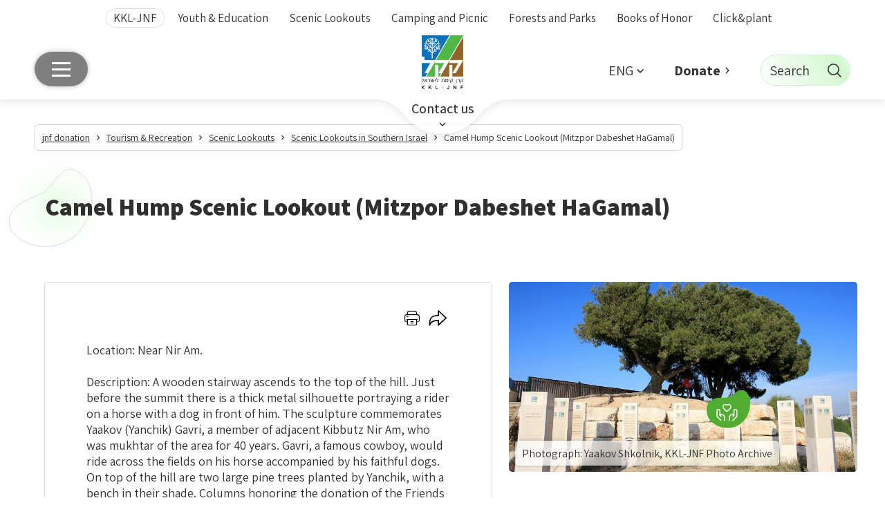

--- FILE ---
content_type: text/html; charset=utf-8
request_url: https://www.google.com/recaptcha/api2/anchor?ar=1&k=6Lf7cUIhAAAAAPMdm07UN8lpJcFh-yBqawsSKS2L&co=aHR0cHM6Ly9ra2wtam5mLm9yZzo0NDM.&hl=en&v=N67nZn4AqZkNcbeMu4prBgzg&size=invisible&anchor-ms=20000&execute-ms=30000&cb=xj225xb1xups
body_size: 48728
content:
<!DOCTYPE HTML><html dir="ltr" lang="en"><head><meta http-equiv="Content-Type" content="text/html; charset=UTF-8">
<meta http-equiv="X-UA-Compatible" content="IE=edge">
<title>reCAPTCHA</title>
<style type="text/css">
/* cyrillic-ext */
@font-face {
  font-family: 'Roboto';
  font-style: normal;
  font-weight: 400;
  font-stretch: 100%;
  src: url(//fonts.gstatic.com/s/roboto/v48/KFO7CnqEu92Fr1ME7kSn66aGLdTylUAMa3GUBHMdazTgWw.woff2) format('woff2');
  unicode-range: U+0460-052F, U+1C80-1C8A, U+20B4, U+2DE0-2DFF, U+A640-A69F, U+FE2E-FE2F;
}
/* cyrillic */
@font-face {
  font-family: 'Roboto';
  font-style: normal;
  font-weight: 400;
  font-stretch: 100%;
  src: url(//fonts.gstatic.com/s/roboto/v48/KFO7CnqEu92Fr1ME7kSn66aGLdTylUAMa3iUBHMdazTgWw.woff2) format('woff2');
  unicode-range: U+0301, U+0400-045F, U+0490-0491, U+04B0-04B1, U+2116;
}
/* greek-ext */
@font-face {
  font-family: 'Roboto';
  font-style: normal;
  font-weight: 400;
  font-stretch: 100%;
  src: url(//fonts.gstatic.com/s/roboto/v48/KFO7CnqEu92Fr1ME7kSn66aGLdTylUAMa3CUBHMdazTgWw.woff2) format('woff2');
  unicode-range: U+1F00-1FFF;
}
/* greek */
@font-face {
  font-family: 'Roboto';
  font-style: normal;
  font-weight: 400;
  font-stretch: 100%;
  src: url(//fonts.gstatic.com/s/roboto/v48/KFO7CnqEu92Fr1ME7kSn66aGLdTylUAMa3-UBHMdazTgWw.woff2) format('woff2');
  unicode-range: U+0370-0377, U+037A-037F, U+0384-038A, U+038C, U+038E-03A1, U+03A3-03FF;
}
/* math */
@font-face {
  font-family: 'Roboto';
  font-style: normal;
  font-weight: 400;
  font-stretch: 100%;
  src: url(//fonts.gstatic.com/s/roboto/v48/KFO7CnqEu92Fr1ME7kSn66aGLdTylUAMawCUBHMdazTgWw.woff2) format('woff2');
  unicode-range: U+0302-0303, U+0305, U+0307-0308, U+0310, U+0312, U+0315, U+031A, U+0326-0327, U+032C, U+032F-0330, U+0332-0333, U+0338, U+033A, U+0346, U+034D, U+0391-03A1, U+03A3-03A9, U+03B1-03C9, U+03D1, U+03D5-03D6, U+03F0-03F1, U+03F4-03F5, U+2016-2017, U+2034-2038, U+203C, U+2040, U+2043, U+2047, U+2050, U+2057, U+205F, U+2070-2071, U+2074-208E, U+2090-209C, U+20D0-20DC, U+20E1, U+20E5-20EF, U+2100-2112, U+2114-2115, U+2117-2121, U+2123-214F, U+2190, U+2192, U+2194-21AE, U+21B0-21E5, U+21F1-21F2, U+21F4-2211, U+2213-2214, U+2216-22FF, U+2308-230B, U+2310, U+2319, U+231C-2321, U+2336-237A, U+237C, U+2395, U+239B-23B7, U+23D0, U+23DC-23E1, U+2474-2475, U+25AF, U+25B3, U+25B7, U+25BD, U+25C1, U+25CA, U+25CC, U+25FB, U+266D-266F, U+27C0-27FF, U+2900-2AFF, U+2B0E-2B11, U+2B30-2B4C, U+2BFE, U+3030, U+FF5B, U+FF5D, U+1D400-1D7FF, U+1EE00-1EEFF;
}
/* symbols */
@font-face {
  font-family: 'Roboto';
  font-style: normal;
  font-weight: 400;
  font-stretch: 100%;
  src: url(//fonts.gstatic.com/s/roboto/v48/KFO7CnqEu92Fr1ME7kSn66aGLdTylUAMaxKUBHMdazTgWw.woff2) format('woff2');
  unicode-range: U+0001-000C, U+000E-001F, U+007F-009F, U+20DD-20E0, U+20E2-20E4, U+2150-218F, U+2190, U+2192, U+2194-2199, U+21AF, U+21E6-21F0, U+21F3, U+2218-2219, U+2299, U+22C4-22C6, U+2300-243F, U+2440-244A, U+2460-24FF, U+25A0-27BF, U+2800-28FF, U+2921-2922, U+2981, U+29BF, U+29EB, U+2B00-2BFF, U+4DC0-4DFF, U+FFF9-FFFB, U+10140-1018E, U+10190-1019C, U+101A0, U+101D0-101FD, U+102E0-102FB, U+10E60-10E7E, U+1D2C0-1D2D3, U+1D2E0-1D37F, U+1F000-1F0FF, U+1F100-1F1AD, U+1F1E6-1F1FF, U+1F30D-1F30F, U+1F315, U+1F31C, U+1F31E, U+1F320-1F32C, U+1F336, U+1F378, U+1F37D, U+1F382, U+1F393-1F39F, U+1F3A7-1F3A8, U+1F3AC-1F3AF, U+1F3C2, U+1F3C4-1F3C6, U+1F3CA-1F3CE, U+1F3D4-1F3E0, U+1F3ED, U+1F3F1-1F3F3, U+1F3F5-1F3F7, U+1F408, U+1F415, U+1F41F, U+1F426, U+1F43F, U+1F441-1F442, U+1F444, U+1F446-1F449, U+1F44C-1F44E, U+1F453, U+1F46A, U+1F47D, U+1F4A3, U+1F4B0, U+1F4B3, U+1F4B9, U+1F4BB, U+1F4BF, U+1F4C8-1F4CB, U+1F4D6, U+1F4DA, U+1F4DF, U+1F4E3-1F4E6, U+1F4EA-1F4ED, U+1F4F7, U+1F4F9-1F4FB, U+1F4FD-1F4FE, U+1F503, U+1F507-1F50B, U+1F50D, U+1F512-1F513, U+1F53E-1F54A, U+1F54F-1F5FA, U+1F610, U+1F650-1F67F, U+1F687, U+1F68D, U+1F691, U+1F694, U+1F698, U+1F6AD, U+1F6B2, U+1F6B9-1F6BA, U+1F6BC, U+1F6C6-1F6CF, U+1F6D3-1F6D7, U+1F6E0-1F6EA, U+1F6F0-1F6F3, U+1F6F7-1F6FC, U+1F700-1F7FF, U+1F800-1F80B, U+1F810-1F847, U+1F850-1F859, U+1F860-1F887, U+1F890-1F8AD, U+1F8B0-1F8BB, U+1F8C0-1F8C1, U+1F900-1F90B, U+1F93B, U+1F946, U+1F984, U+1F996, U+1F9E9, U+1FA00-1FA6F, U+1FA70-1FA7C, U+1FA80-1FA89, U+1FA8F-1FAC6, U+1FACE-1FADC, U+1FADF-1FAE9, U+1FAF0-1FAF8, U+1FB00-1FBFF;
}
/* vietnamese */
@font-face {
  font-family: 'Roboto';
  font-style: normal;
  font-weight: 400;
  font-stretch: 100%;
  src: url(//fonts.gstatic.com/s/roboto/v48/KFO7CnqEu92Fr1ME7kSn66aGLdTylUAMa3OUBHMdazTgWw.woff2) format('woff2');
  unicode-range: U+0102-0103, U+0110-0111, U+0128-0129, U+0168-0169, U+01A0-01A1, U+01AF-01B0, U+0300-0301, U+0303-0304, U+0308-0309, U+0323, U+0329, U+1EA0-1EF9, U+20AB;
}
/* latin-ext */
@font-face {
  font-family: 'Roboto';
  font-style: normal;
  font-weight: 400;
  font-stretch: 100%;
  src: url(//fonts.gstatic.com/s/roboto/v48/KFO7CnqEu92Fr1ME7kSn66aGLdTylUAMa3KUBHMdazTgWw.woff2) format('woff2');
  unicode-range: U+0100-02BA, U+02BD-02C5, U+02C7-02CC, U+02CE-02D7, U+02DD-02FF, U+0304, U+0308, U+0329, U+1D00-1DBF, U+1E00-1E9F, U+1EF2-1EFF, U+2020, U+20A0-20AB, U+20AD-20C0, U+2113, U+2C60-2C7F, U+A720-A7FF;
}
/* latin */
@font-face {
  font-family: 'Roboto';
  font-style: normal;
  font-weight: 400;
  font-stretch: 100%;
  src: url(//fonts.gstatic.com/s/roboto/v48/KFO7CnqEu92Fr1ME7kSn66aGLdTylUAMa3yUBHMdazQ.woff2) format('woff2');
  unicode-range: U+0000-00FF, U+0131, U+0152-0153, U+02BB-02BC, U+02C6, U+02DA, U+02DC, U+0304, U+0308, U+0329, U+2000-206F, U+20AC, U+2122, U+2191, U+2193, U+2212, U+2215, U+FEFF, U+FFFD;
}
/* cyrillic-ext */
@font-face {
  font-family: 'Roboto';
  font-style: normal;
  font-weight: 500;
  font-stretch: 100%;
  src: url(//fonts.gstatic.com/s/roboto/v48/KFO7CnqEu92Fr1ME7kSn66aGLdTylUAMa3GUBHMdazTgWw.woff2) format('woff2');
  unicode-range: U+0460-052F, U+1C80-1C8A, U+20B4, U+2DE0-2DFF, U+A640-A69F, U+FE2E-FE2F;
}
/* cyrillic */
@font-face {
  font-family: 'Roboto';
  font-style: normal;
  font-weight: 500;
  font-stretch: 100%;
  src: url(//fonts.gstatic.com/s/roboto/v48/KFO7CnqEu92Fr1ME7kSn66aGLdTylUAMa3iUBHMdazTgWw.woff2) format('woff2');
  unicode-range: U+0301, U+0400-045F, U+0490-0491, U+04B0-04B1, U+2116;
}
/* greek-ext */
@font-face {
  font-family: 'Roboto';
  font-style: normal;
  font-weight: 500;
  font-stretch: 100%;
  src: url(//fonts.gstatic.com/s/roboto/v48/KFO7CnqEu92Fr1ME7kSn66aGLdTylUAMa3CUBHMdazTgWw.woff2) format('woff2');
  unicode-range: U+1F00-1FFF;
}
/* greek */
@font-face {
  font-family: 'Roboto';
  font-style: normal;
  font-weight: 500;
  font-stretch: 100%;
  src: url(//fonts.gstatic.com/s/roboto/v48/KFO7CnqEu92Fr1ME7kSn66aGLdTylUAMa3-UBHMdazTgWw.woff2) format('woff2');
  unicode-range: U+0370-0377, U+037A-037F, U+0384-038A, U+038C, U+038E-03A1, U+03A3-03FF;
}
/* math */
@font-face {
  font-family: 'Roboto';
  font-style: normal;
  font-weight: 500;
  font-stretch: 100%;
  src: url(//fonts.gstatic.com/s/roboto/v48/KFO7CnqEu92Fr1ME7kSn66aGLdTylUAMawCUBHMdazTgWw.woff2) format('woff2');
  unicode-range: U+0302-0303, U+0305, U+0307-0308, U+0310, U+0312, U+0315, U+031A, U+0326-0327, U+032C, U+032F-0330, U+0332-0333, U+0338, U+033A, U+0346, U+034D, U+0391-03A1, U+03A3-03A9, U+03B1-03C9, U+03D1, U+03D5-03D6, U+03F0-03F1, U+03F4-03F5, U+2016-2017, U+2034-2038, U+203C, U+2040, U+2043, U+2047, U+2050, U+2057, U+205F, U+2070-2071, U+2074-208E, U+2090-209C, U+20D0-20DC, U+20E1, U+20E5-20EF, U+2100-2112, U+2114-2115, U+2117-2121, U+2123-214F, U+2190, U+2192, U+2194-21AE, U+21B0-21E5, U+21F1-21F2, U+21F4-2211, U+2213-2214, U+2216-22FF, U+2308-230B, U+2310, U+2319, U+231C-2321, U+2336-237A, U+237C, U+2395, U+239B-23B7, U+23D0, U+23DC-23E1, U+2474-2475, U+25AF, U+25B3, U+25B7, U+25BD, U+25C1, U+25CA, U+25CC, U+25FB, U+266D-266F, U+27C0-27FF, U+2900-2AFF, U+2B0E-2B11, U+2B30-2B4C, U+2BFE, U+3030, U+FF5B, U+FF5D, U+1D400-1D7FF, U+1EE00-1EEFF;
}
/* symbols */
@font-face {
  font-family: 'Roboto';
  font-style: normal;
  font-weight: 500;
  font-stretch: 100%;
  src: url(//fonts.gstatic.com/s/roboto/v48/KFO7CnqEu92Fr1ME7kSn66aGLdTylUAMaxKUBHMdazTgWw.woff2) format('woff2');
  unicode-range: U+0001-000C, U+000E-001F, U+007F-009F, U+20DD-20E0, U+20E2-20E4, U+2150-218F, U+2190, U+2192, U+2194-2199, U+21AF, U+21E6-21F0, U+21F3, U+2218-2219, U+2299, U+22C4-22C6, U+2300-243F, U+2440-244A, U+2460-24FF, U+25A0-27BF, U+2800-28FF, U+2921-2922, U+2981, U+29BF, U+29EB, U+2B00-2BFF, U+4DC0-4DFF, U+FFF9-FFFB, U+10140-1018E, U+10190-1019C, U+101A0, U+101D0-101FD, U+102E0-102FB, U+10E60-10E7E, U+1D2C0-1D2D3, U+1D2E0-1D37F, U+1F000-1F0FF, U+1F100-1F1AD, U+1F1E6-1F1FF, U+1F30D-1F30F, U+1F315, U+1F31C, U+1F31E, U+1F320-1F32C, U+1F336, U+1F378, U+1F37D, U+1F382, U+1F393-1F39F, U+1F3A7-1F3A8, U+1F3AC-1F3AF, U+1F3C2, U+1F3C4-1F3C6, U+1F3CA-1F3CE, U+1F3D4-1F3E0, U+1F3ED, U+1F3F1-1F3F3, U+1F3F5-1F3F7, U+1F408, U+1F415, U+1F41F, U+1F426, U+1F43F, U+1F441-1F442, U+1F444, U+1F446-1F449, U+1F44C-1F44E, U+1F453, U+1F46A, U+1F47D, U+1F4A3, U+1F4B0, U+1F4B3, U+1F4B9, U+1F4BB, U+1F4BF, U+1F4C8-1F4CB, U+1F4D6, U+1F4DA, U+1F4DF, U+1F4E3-1F4E6, U+1F4EA-1F4ED, U+1F4F7, U+1F4F9-1F4FB, U+1F4FD-1F4FE, U+1F503, U+1F507-1F50B, U+1F50D, U+1F512-1F513, U+1F53E-1F54A, U+1F54F-1F5FA, U+1F610, U+1F650-1F67F, U+1F687, U+1F68D, U+1F691, U+1F694, U+1F698, U+1F6AD, U+1F6B2, U+1F6B9-1F6BA, U+1F6BC, U+1F6C6-1F6CF, U+1F6D3-1F6D7, U+1F6E0-1F6EA, U+1F6F0-1F6F3, U+1F6F7-1F6FC, U+1F700-1F7FF, U+1F800-1F80B, U+1F810-1F847, U+1F850-1F859, U+1F860-1F887, U+1F890-1F8AD, U+1F8B0-1F8BB, U+1F8C0-1F8C1, U+1F900-1F90B, U+1F93B, U+1F946, U+1F984, U+1F996, U+1F9E9, U+1FA00-1FA6F, U+1FA70-1FA7C, U+1FA80-1FA89, U+1FA8F-1FAC6, U+1FACE-1FADC, U+1FADF-1FAE9, U+1FAF0-1FAF8, U+1FB00-1FBFF;
}
/* vietnamese */
@font-face {
  font-family: 'Roboto';
  font-style: normal;
  font-weight: 500;
  font-stretch: 100%;
  src: url(//fonts.gstatic.com/s/roboto/v48/KFO7CnqEu92Fr1ME7kSn66aGLdTylUAMa3OUBHMdazTgWw.woff2) format('woff2');
  unicode-range: U+0102-0103, U+0110-0111, U+0128-0129, U+0168-0169, U+01A0-01A1, U+01AF-01B0, U+0300-0301, U+0303-0304, U+0308-0309, U+0323, U+0329, U+1EA0-1EF9, U+20AB;
}
/* latin-ext */
@font-face {
  font-family: 'Roboto';
  font-style: normal;
  font-weight: 500;
  font-stretch: 100%;
  src: url(//fonts.gstatic.com/s/roboto/v48/KFO7CnqEu92Fr1ME7kSn66aGLdTylUAMa3KUBHMdazTgWw.woff2) format('woff2');
  unicode-range: U+0100-02BA, U+02BD-02C5, U+02C7-02CC, U+02CE-02D7, U+02DD-02FF, U+0304, U+0308, U+0329, U+1D00-1DBF, U+1E00-1E9F, U+1EF2-1EFF, U+2020, U+20A0-20AB, U+20AD-20C0, U+2113, U+2C60-2C7F, U+A720-A7FF;
}
/* latin */
@font-face {
  font-family: 'Roboto';
  font-style: normal;
  font-weight: 500;
  font-stretch: 100%;
  src: url(//fonts.gstatic.com/s/roboto/v48/KFO7CnqEu92Fr1ME7kSn66aGLdTylUAMa3yUBHMdazQ.woff2) format('woff2');
  unicode-range: U+0000-00FF, U+0131, U+0152-0153, U+02BB-02BC, U+02C6, U+02DA, U+02DC, U+0304, U+0308, U+0329, U+2000-206F, U+20AC, U+2122, U+2191, U+2193, U+2212, U+2215, U+FEFF, U+FFFD;
}
/* cyrillic-ext */
@font-face {
  font-family: 'Roboto';
  font-style: normal;
  font-weight: 900;
  font-stretch: 100%;
  src: url(//fonts.gstatic.com/s/roboto/v48/KFO7CnqEu92Fr1ME7kSn66aGLdTylUAMa3GUBHMdazTgWw.woff2) format('woff2');
  unicode-range: U+0460-052F, U+1C80-1C8A, U+20B4, U+2DE0-2DFF, U+A640-A69F, U+FE2E-FE2F;
}
/* cyrillic */
@font-face {
  font-family: 'Roboto';
  font-style: normal;
  font-weight: 900;
  font-stretch: 100%;
  src: url(//fonts.gstatic.com/s/roboto/v48/KFO7CnqEu92Fr1ME7kSn66aGLdTylUAMa3iUBHMdazTgWw.woff2) format('woff2');
  unicode-range: U+0301, U+0400-045F, U+0490-0491, U+04B0-04B1, U+2116;
}
/* greek-ext */
@font-face {
  font-family: 'Roboto';
  font-style: normal;
  font-weight: 900;
  font-stretch: 100%;
  src: url(//fonts.gstatic.com/s/roboto/v48/KFO7CnqEu92Fr1ME7kSn66aGLdTylUAMa3CUBHMdazTgWw.woff2) format('woff2');
  unicode-range: U+1F00-1FFF;
}
/* greek */
@font-face {
  font-family: 'Roboto';
  font-style: normal;
  font-weight: 900;
  font-stretch: 100%;
  src: url(//fonts.gstatic.com/s/roboto/v48/KFO7CnqEu92Fr1ME7kSn66aGLdTylUAMa3-UBHMdazTgWw.woff2) format('woff2');
  unicode-range: U+0370-0377, U+037A-037F, U+0384-038A, U+038C, U+038E-03A1, U+03A3-03FF;
}
/* math */
@font-face {
  font-family: 'Roboto';
  font-style: normal;
  font-weight: 900;
  font-stretch: 100%;
  src: url(//fonts.gstatic.com/s/roboto/v48/KFO7CnqEu92Fr1ME7kSn66aGLdTylUAMawCUBHMdazTgWw.woff2) format('woff2');
  unicode-range: U+0302-0303, U+0305, U+0307-0308, U+0310, U+0312, U+0315, U+031A, U+0326-0327, U+032C, U+032F-0330, U+0332-0333, U+0338, U+033A, U+0346, U+034D, U+0391-03A1, U+03A3-03A9, U+03B1-03C9, U+03D1, U+03D5-03D6, U+03F0-03F1, U+03F4-03F5, U+2016-2017, U+2034-2038, U+203C, U+2040, U+2043, U+2047, U+2050, U+2057, U+205F, U+2070-2071, U+2074-208E, U+2090-209C, U+20D0-20DC, U+20E1, U+20E5-20EF, U+2100-2112, U+2114-2115, U+2117-2121, U+2123-214F, U+2190, U+2192, U+2194-21AE, U+21B0-21E5, U+21F1-21F2, U+21F4-2211, U+2213-2214, U+2216-22FF, U+2308-230B, U+2310, U+2319, U+231C-2321, U+2336-237A, U+237C, U+2395, U+239B-23B7, U+23D0, U+23DC-23E1, U+2474-2475, U+25AF, U+25B3, U+25B7, U+25BD, U+25C1, U+25CA, U+25CC, U+25FB, U+266D-266F, U+27C0-27FF, U+2900-2AFF, U+2B0E-2B11, U+2B30-2B4C, U+2BFE, U+3030, U+FF5B, U+FF5D, U+1D400-1D7FF, U+1EE00-1EEFF;
}
/* symbols */
@font-face {
  font-family: 'Roboto';
  font-style: normal;
  font-weight: 900;
  font-stretch: 100%;
  src: url(//fonts.gstatic.com/s/roboto/v48/KFO7CnqEu92Fr1ME7kSn66aGLdTylUAMaxKUBHMdazTgWw.woff2) format('woff2');
  unicode-range: U+0001-000C, U+000E-001F, U+007F-009F, U+20DD-20E0, U+20E2-20E4, U+2150-218F, U+2190, U+2192, U+2194-2199, U+21AF, U+21E6-21F0, U+21F3, U+2218-2219, U+2299, U+22C4-22C6, U+2300-243F, U+2440-244A, U+2460-24FF, U+25A0-27BF, U+2800-28FF, U+2921-2922, U+2981, U+29BF, U+29EB, U+2B00-2BFF, U+4DC0-4DFF, U+FFF9-FFFB, U+10140-1018E, U+10190-1019C, U+101A0, U+101D0-101FD, U+102E0-102FB, U+10E60-10E7E, U+1D2C0-1D2D3, U+1D2E0-1D37F, U+1F000-1F0FF, U+1F100-1F1AD, U+1F1E6-1F1FF, U+1F30D-1F30F, U+1F315, U+1F31C, U+1F31E, U+1F320-1F32C, U+1F336, U+1F378, U+1F37D, U+1F382, U+1F393-1F39F, U+1F3A7-1F3A8, U+1F3AC-1F3AF, U+1F3C2, U+1F3C4-1F3C6, U+1F3CA-1F3CE, U+1F3D4-1F3E0, U+1F3ED, U+1F3F1-1F3F3, U+1F3F5-1F3F7, U+1F408, U+1F415, U+1F41F, U+1F426, U+1F43F, U+1F441-1F442, U+1F444, U+1F446-1F449, U+1F44C-1F44E, U+1F453, U+1F46A, U+1F47D, U+1F4A3, U+1F4B0, U+1F4B3, U+1F4B9, U+1F4BB, U+1F4BF, U+1F4C8-1F4CB, U+1F4D6, U+1F4DA, U+1F4DF, U+1F4E3-1F4E6, U+1F4EA-1F4ED, U+1F4F7, U+1F4F9-1F4FB, U+1F4FD-1F4FE, U+1F503, U+1F507-1F50B, U+1F50D, U+1F512-1F513, U+1F53E-1F54A, U+1F54F-1F5FA, U+1F610, U+1F650-1F67F, U+1F687, U+1F68D, U+1F691, U+1F694, U+1F698, U+1F6AD, U+1F6B2, U+1F6B9-1F6BA, U+1F6BC, U+1F6C6-1F6CF, U+1F6D3-1F6D7, U+1F6E0-1F6EA, U+1F6F0-1F6F3, U+1F6F7-1F6FC, U+1F700-1F7FF, U+1F800-1F80B, U+1F810-1F847, U+1F850-1F859, U+1F860-1F887, U+1F890-1F8AD, U+1F8B0-1F8BB, U+1F8C0-1F8C1, U+1F900-1F90B, U+1F93B, U+1F946, U+1F984, U+1F996, U+1F9E9, U+1FA00-1FA6F, U+1FA70-1FA7C, U+1FA80-1FA89, U+1FA8F-1FAC6, U+1FACE-1FADC, U+1FADF-1FAE9, U+1FAF0-1FAF8, U+1FB00-1FBFF;
}
/* vietnamese */
@font-face {
  font-family: 'Roboto';
  font-style: normal;
  font-weight: 900;
  font-stretch: 100%;
  src: url(//fonts.gstatic.com/s/roboto/v48/KFO7CnqEu92Fr1ME7kSn66aGLdTylUAMa3OUBHMdazTgWw.woff2) format('woff2');
  unicode-range: U+0102-0103, U+0110-0111, U+0128-0129, U+0168-0169, U+01A0-01A1, U+01AF-01B0, U+0300-0301, U+0303-0304, U+0308-0309, U+0323, U+0329, U+1EA0-1EF9, U+20AB;
}
/* latin-ext */
@font-face {
  font-family: 'Roboto';
  font-style: normal;
  font-weight: 900;
  font-stretch: 100%;
  src: url(//fonts.gstatic.com/s/roboto/v48/KFO7CnqEu92Fr1ME7kSn66aGLdTylUAMa3KUBHMdazTgWw.woff2) format('woff2');
  unicode-range: U+0100-02BA, U+02BD-02C5, U+02C7-02CC, U+02CE-02D7, U+02DD-02FF, U+0304, U+0308, U+0329, U+1D00-1DBF, U+1E00-1E9F, U+1EF2-1EFF, U+2020, U+20A0-20AB, U+20AD-20C0, U+2113, U+2C60-2C7F, U+A720-A7FF;
}
/* latin */
@font-face {
  font-family: 'Roboto';
  font-style: normal;
  font-weight: 900;
  font-stretch: 100%;
  src: url(//fonts.gstatic.com/s/roboto/v48/KFO7CnqEu92Fr1ME7kSn66aGLdTylUAMa3yUBHMdazQ.woff2) format('woff2');
  unicode-range: U+0000-00FF, U+0131, U+0152-0153, U+02BB-02BC, U+02C6, U+02DA, U+02DC, U+0304, U+0308, U+0329, U+2000-206F, U+20AC, U+2122, U+2191, U+2193, U+2212, U+2215, U+FEFF, U+FFFD;
}

</style>
<link rel="stylesheet" type="text/css" href="https://www.gstatic.com/recaptcha/releases/N67nZn4AqZkNcbeMu4prBgzg/styles__ltr.css">
<script nonce="tn0zxgsiP0dY8-g_th4xsA" type="text/javascript">window['__recaptcha_api'] = 'https://www.google.com/recaptcha/api2/';</script>
<script type="text/javascript" src="https://www.gstatic.com/recaptcha/releases/N67nZn4AqZkNcbeMu4prBgzg/recaptcha__en.js" nonce="tn0zxgsiP0dY8-g_th4xsA">
      
    </script></head>
<body><div id="rc-anchor-alert" class="rc-anchor-alert"></div>
<input type="hidden" id="recaptcha-token" value="[base64]">
<script type="text/javascript" nonce="tn0zxgsiP0dY8-g_th4xsA">
      recaptcha.anchor.Main.init("[\x22ainput\x22,[\x22bgdata\x22,\x22\x22,\[base64]/[base64]/[base64]/bmV3IHJbeF0oY1swXSk6RT09Mj9uZXcgclt4XShjWzBdLGNbMV0pOkU9PTM/bmV3IHJbeF0oY1swXSxjWzFdLGNbMl0pOkU9PTQ/[base64]/[base64]/[base64]/[base64]/[base64]/[base64]/[base64]/[base64]\x22,\[base64]\\u003d\x22,\x22TxNPNcKLwqDDqGgLeHA/wo0KOmbDvGHCnClVacO6w7M8w4PCuH3DjnDCpzXDqnDCjCfDlcK9ScKcWwoAw4A+Iyhpw4Yrw74BMsK1LgEJR0U1CQ8Xwr7CqkDDjwrClMOmw6Evwq8mw6zDisKLw4dsRMO3woHDu8OEMx7CnmbDksK1wqA8wpUkw4Q/K17CtWBkw7cOfzvCosOpEsOOcnnCukAIIMOawqgBdW8hJ8ODw4bClh8vwobDm8KWw4vDjMO+HRtWX8K4wrzCssO9dD/Cg8OYw6nChCfCgcOiwqHCtsKLwqJVPgrCrMKGUcO3aiLCq8KIwpnClj8jwrPDl1wZwqrCswwLwq/CoMKlwqF2w6QVworDicKdSsObwp3Dqidaw7sqwr9Yw6jDqcKtw6AHw7JjN8OgJCzDgk/DosOow58rw7gQw5ICw4offDxFA8KMMsKbwpU7Gl7DpyPDs8OVQ3YfEsK+KExmw4scw7vDicOqw7XCk8K0BMKpZMOKX0vDvcK2J8Kiw7LCncOSJ8OPwqXCl2HDuW/DrSTDgCo5HcKYB8O1RBfDgcKLAnYbw4zCsBTCjmkwwr/DvMKcw7Uwwq3CuMOYA8KKNMKmAsOGwrMUKz7CqXpXYg7CjcOWahEiP8KDwosrwoklQcO2w4pXw71twpJTVcOMAcK8w7NBfzZuw7dtwoHCucOKYcOjZT/CtMOUw5dEw6/DjcKPfcOtw5PDq8OiwrQ+w77Co8OvBEXDlHwzwqPDg8OtZ2JrWcOYC3zDm8Kewqhaw6vDjMOTwrAswqTDtFVSw7FgwrY/wqsaXwTCiWnCiWDClFzCvMOYdELChnVRbsK3QiPCjsOXw5oJDC5LYXlVBsOUw7DCj8OsLnjDpBQPGlYMYHLClSNLUhMvXQU3e8KUPnvDp8O3IMKEwqXDjcKsW3U+RQnCjsOYdcKCw5/Dtk3DhWnDpcOfwrfCnT9YJcKJwqfCgijCsHfCqsK+wpjDmsOKVFlrMH3DiEUbVBVEI8ObwprCq3h0eVZzdTHCvcKcRMO5fMOWEMKMP8OjwpBqKgXDtcOeHVTDmcKFw5gCDMO/w5d4woLCpndKworDgFU4PcOubsOdT8OaWlfClUXDpytvwr/DuR/Cn3UyFWjDkcK2OcO7YS/DrENAKcKVwqxsMgnCkQZLw5p1w4rCncO5wptDXWzCqx/[base64]/Dkzc1J8OKaksTw7DCkFnCvMO+OEDCi3RXw60KwprCpsKIw47ClcKRTg/Cv3rCtMKIw5vCssOVXsOWw74IwqXCicKJF2Z6YD0WJ8KnwpLCjDvDhXjDthEawrsOwpDCg8OdDcKwKC3DtXdPfcOsw5bCnXRAckE9wqfCvj5Cw7RjZVjDuDnCrVwnf8Oaw7/[base64]/Dp8KSwovCmsKdw7XCtcOcwoLDi8K9XTBpwqvCnGhjPjfCv8OXKsOvwoTDnMOkw41YwpfDvMK8wqDCicKqAH3Dnx9ww4rCr0HCrFrChcOXw78TQMKyVMKZGmfClBExw7nClMOhwqZ+w6XDi8KWwqjDsU4gBsONwr3CjcK9w5NgecOLXX3DlsOFLD/Ci8KPcMK2fGB9WmVzw5E+BEV+T8OpeMOqwqXCqMKLw4ZRb8Kjc8KiHxZNMcOIw7zDmEHCgVPCjyrCtXB2RcKSfMOawoNfw7Utw65OIjfDhMK4axPCnsKZbMKMw6t3w4pbWsKmw7/CuMO4wpzDtCTDq8K0w6DClMKaUE3Cm1g5UMONwr/Dt8KdwrVdMiw4CjfCsQpAwoPCoVMJw6vCmMOXw7rChMOAwqXDs1nDkMOTw5rDnEPCnnLCqsK1LiJZwoVjZ1fCisOLw6DCi3PDgXDDkcOlEy5Nwo8Hw7QLbhhRf0wsWy99IMKLIcORIcKNwqDCuyfCt8OGw591SCVfDnHCs3Ubw43Co8OOw7rCkEpRwqHDnhVSw6/CrQFyw5AcZMKowrpbBsKYw40WUCI6w6XDtEZlL1EDRMKTw7R8RiI8HMK0aw7DscKAJ3LCp8KqMsOPAl7DrcKxw5dTM8Kiw4c2wq/Dv3RKw4DCt1TDmWnCpcKqw6HCjSZgAsO0w5AqXj/CscKcIkYewpwxK8OPaz1KccOWwqhDYcKEw7fDq1DCqcKNwqIkw49pC8Omw6IafEsAVTFfw6oMIA/[base64]/CmsKzwrlTw5xCw6fDqlzCvMKJZMK/w58NQF1kw7xRwph/[base64]/w4XCj8O8w4DDjCIWZgBBw5fCk8OUBWDDiV7Dv8Oya1TCosOEacK5wqvDv8KPw7zCksKLw5wnw40/wotUw6nDkGjCv1DDgnXCosKXw7zDhQxHwq9PT8KfJ8KeMcOswoHClcKJU8K/wqNbEm1mCcKOK8OBw4wbw6VjecKkw6MgNhcBw5ttfMKCwo8cw6PDimpnWj3DtcKxwqHCpMKhGjHCh8Oww48/wrwDw45cPMK8RzFEKsOsQMKCJsKDATrCs20/w6vDuXRLw5NLwpQBw73CnGwKMMOfwrDClU03w5vCoR/Cm8OnHC7Dn8OraBtMIkhSMcOLw6XCtljCv8K4wo7Dj1nDmsKxUwPDiVMRwpl/wq1twobCqsOPwo0SPsOWdFPDgGzChjDDgUPDnGctwpzDn8OMNgQow4E/Q8OIwogkXcO2GGMkRcOKAcOKZMKuwp/Cg3rCk1ctOcONOg3CgcKDwpnDulh1wrRmFsOdPcOPw6TCmx9qw7/DlHFAwrLDucKXwobDmMOUwr/CqXnDkwt5w5PCnA7CosKuAUYfwonDl8KbJn7CtMKKw4dcJ0bDvz7CnMKOwrfCiT9+wq7CkjbCpcOww7Ygw4EGw73DvhUGFMKDw5XDiyINF8OeL8KBPg3DiMKKbzbCk8K3w5s3wpssZh3CiMOPw7w6VcOPw7g9ecOjUMOzFMOKeC5Aw7MgwoBYw7nDmXnDkT/Cj8ObwpnCgcKEKcKxw4PCkzvDtMKXc8O3URI1LAQwPMKawp/[base64]/CrCHDvsKuwofCrhg1w77Cn1TDhsKhOyUrHjDDqcOaWDfDkMKMw6Qow6/[base64]/[base64]/wpsewqIsesKsdA7Dqj9Ze8KqdTgpwrjCgsK8a8KWAFQXw5tgfMKqNMKQw4dBw57CisOXTwFGw6skwoXCsgnChcOYTsOkIxXDhsOXwql0w60/w5XDtmfDkxR3w5gfdhbDkCFSKMOGwrLDpGsew7XClsOOQ0wkw6jCssO8w6bDocOESBRzwpEPw5vCsDw+bCTDnRnCisOnwqnCrkR1CMKrPMOkw5zDo3TCtlzCiMOoDm8aw5VMFm3Dm8KVWsO5w7rDokLCpMK/w6MjWnxjw6fCm8Kowq8wwobDnT7DsAHDoW8Pw7XDscK4w5nDpcKMw47CmHNRw4E7O8KDAEnDoiDDvE1Ywps6LCYaKMOpw4psRE9Dem7CkSvCusKKAcK6V2bCkh4yw6xFw63Dg0hhw4ZUTUHChsKUwoNGw7XCh8OGZkU7wqrCvcKBw7x8F8O9w6pyw7XDisO/w6cuw7pEw7zChcKMeAXDsw3Dq8OnYFpwwpBHMnHDn8K0LcK+w5p7w44ew5fDtcKaw4lowprCucOew4PCk1dya1bDnsKkwrXDtRdCw5xowpHCr3VCwqvCsWzDrMKUw65dw7fCqcOewqUQI8OcDcOxw5PDlcK3wro2cGJww75gw4nCkDXClAYDaToqFC/Cl8OWScOmwpd3KsKTTMKmZhpxUMOZABs1wpxBw708c8K2ScOUw77CuV3CnzMdBsKSwrfDk1kkVMKlEMOYVnkmw5/DgMOGMm/Dm8KEwooYdi/Do8KYw6VJT8KMVAjDnXBFwoJawrHDp8O0ccO3wqTCiMK1wp/Chy97w7DCl8OrET7CmMKQw4BGLsOASxcgf8KwYMOzwpjCqXAEEMOzQ8ORw67CsR3CosOycsOOHh7DkcKKOcKdw5AxRiEWR8K2FcO1wqXCscKBwolNT8O2R8OMw5oWw6jCg8KGQ3zDrTVlwpB3Mi9qw4rCjwjCl8OjWU9mwrMISH7DqcOww7/CvcOUwqvCgcO9wqHDsjcywq3CjC7CusKswqxFYx/[base64]/ZyQ/w5FEw6PCs8Ocw783wqvDrysowpLCrAXCqRbCh8Omwr9XwqTCj8Onw6wfw6PDnsKawqvDncO2EMOQLX3DrRUwwo/CgMOCwrZdwr/[base64]/DonsQKkIiwoUYw4RfwqPCmQ3DvV03OyLDpsO3cXnCgjfDq8KaHDXCpcKdw6fCicK3IltSJX1aDMK+w6ArDj3CqH1jw4nDqWF4w4YrwobDgMKmJMO1w63DoMKvUjPChsK6H8K2wpk5wrHDl8KKSFfDmWA0w77Dp3I9SsK8FG9Xw63Dj8Oew5/CjcK4X3LCjCZ4M8K8IcOpT8KDw7M/IB3DusKPw7LDscO+w4bCsMK1w6xcGcKEworCgsOHQivDpsKTc8OewrFLwr/Ct8ORw7d5G8KscMKFwo9TwobCosKlOXPDvMKBwqXDuy4ew5QZY8K6w6dcZ1XCncKPR0gaw7rCg3Y9wrzDpFLDih/DpkbCoS9NwqDDvMKnwqfCusOHw7kDQ8OofcOuTsKRJUTCrcK3GSNmwojDuFVtwrstLicAHm0Kw6DDl8ODwrjDpsKFwrFVw4cwYD8two1HdAnCpsOlw5LDmMKgw5jDsQbDkGwow4PCjcOPCcOSOD/[base64]/I8KddwoBZWnDjcKkw7sNDsOBw7XDl3DCmMOHw7XCjcKNw7HDhcK+w6nCs8KVw5EXw4plwpXCucKpQlfDuMK1ADZEw7MJJjgRwqbDvFLCkFLDmsO9w4kDS3nCsDVVw5nCqFrDg8KvcMKLIcKAUQXCrMKLf3bDu1AZGcK/[base64]/[base64]/DrcOWTMOWwqrDrcKpw5bDu2Q1w5ohw6EReVoAYRhpw6HDkWLCvCbCngDDgC/Dr2vDlAnDsMOdw6YicnvDgEI+NcO4wrExwrTDm8KJw6Mhw6sdCsOCH8Kow6dcHMKjw6fCicK3w648woJSw6ZhwoAQOcOZwqRmKT/Chl8+w6rDqx3CisOtw5cFFkLDvwVAwqA7w6MQI8KTYcOiwqw8w71Rw7Rnwq1NfWzCtCbCmCfDn1pgw5TDi8Kca8Ojw7jChsK/wr/DtsKVwqTDjcKYw77Dq8OgPUhRaWJiwqTCjDpFcMOHEMOFLMOZwrEiwqDCsipcw7cUwrpSwoheUWk3w5AfUHQ6N8KVPcOyCmU1w5HDqcO9w77Dohg7L8OrcmPDs8OpH8K3A1vCvMKBw5khGMOtEMK1w5YLRcOoXcKLw6MLw5cewpDDkMObwp/CjWvDgcKow4hQP8K5IcKgaMKdUG/DosORUQdgKBQbw6U3wq7DhsKjwqdBw6XCr0Z3w5bCkcOTw5XDj8Omw6DDhMKeO8KEScKuVUpjS8KbFMOHU8Kcw75ywqVtTHwgecKUwosATcOCw4jDh8O+w4NHBA3CscOtDsONw7/[base64]/wovDnAXCgMOIExPCosK7dFwAw4MZw4XDsD/Dm0bDlcOrw5QgQ3LDllXCt8KBUcOac8OJd8OcfgTCm3JKwrIAYsOmHkMmZBJZw5fCl8KIJjHDicOZw6XDi8KUVFk9ayvDrMO1GsOQWyRbWkJDw4fCmRpzw6HCusOUHFQ5w4/CqMKdwrFtw4pYw6zCiFhawrYAFjISw6zDv8KPwozCr2vDgBpPasOkC8OhwojDmMOyw74sOnxxeQpJS8ONF8KxMMORV0nChMKTOsKdKcKew4XDghzCgAszSmsFw7rDmMOhLgjCq8KCIFPCtMKhfgjDmgrDvy/[base64]/SsO/[base64]/KsOaUsOQJsKpw5bClw/DjnXDnMKQTX/[base64]/Do1PChj/CuEVhw4sVS1AhVMK4worDh2bDlAI5w4fCjkvDl8KxV8KRwqAtwqHCtsK0wpwowo7Cp8KUw6lYw7dIwobDp8O6w5zCgR7DlhTCrcOUWBbCscKFJcOAwq/DpVbDrcOCw65dasK+w4FNF8ObW8K9wo8KA8KXw7TCkcOaBDTCkF/DklYUwokqUF98MEfDh23Cg8KrNRtSwpIKwr1GwqjDo8O+w6hZHsKew48qwrI/[base64]/DgcK1a8KDwrYAcQ7DjxXCkgpOdcKiFcOMwpHDqBjDpsKXMcOVB3/CtsOSB1tLfT/CgB/Ci8Ouw7LDsHbDuUF9w7hnfQQBM0F1LMKQw7bDnwLCgiHCq8Opw6cqwrNQwpAdfsK+YcO3w4ZuCSQ1TH3DvnI5QsOLwpB/[base64]/w73Con1qwolAwrRtwrZ9w4zCgGLDk8KYIiDDuFjDk8O/[base64]/DhBNmw7dpNioow4XDmsKiw6vDjMODAE3DtG/Cu8K5SjgsClPDgcKzIsO4bU5sPj5pEX3Dq8KIR0sBEUwswqbDpwDDucKFw40cw5HCv1sKwrE7wqZJc2HDhMOaC8O6woHCmcOcUcO/[base64]/[base64]/[base64]/DisK0YsKrRsKewr9ywqY+KlJ+HDPDh8OBwojDq8KFYUhBBsO7NjkAw6lSB1NdMsOHZMOnCgjCtBzCoTZAwpHCpnbDrSjCoGJqw60KdhU6NsKkXsKGbStFAhRAOMO5wq/CjWnDjcOIw5PCiirCqcKswqc9L3zCv8KQGcO2L1Z9wopPwqvCgMOZwpfDqMKDwqBxQsOswqBRXcO4F2RJUH3Cp1nCghXDk8KlwpnDtsKMwq3DkFxIIsOrHwHDqMKowqZsNmbDmHjDslzDpcOJwo/DjMOpw5hPH2XClmDChmxnBsKnwoLDpAHCpGPDtU11B8OywpoQLXYYMcKnwrozw6jCtcOVw5hwwqHCkRo4wqTCqhXCvMK3w6hrY1rCkybDnn7Doh/DpcOkwrtowrnClF4mJcKSVijDsD1IGznCkyzDmsOqw6fDp8KRwp7DpwLClVwOWcO1wqPCjcO6QMOCw7lwwqrDhsKDwpF7wrw4w41YAcORwrFjdMO4wrMww7BxIcKLw7Jow57DuFZfw4fDn8KKcX/CjSk6MyHCn8OtRsOqw4bCq8Okw5URHi/DtcOXw5/[base64]/Cr8Kgwpdpwox4wo5Rw7ppAAPDgcKpwqgXXMK5TsOswp1fRQl1cDADGsKkw5sTw5rDhXozwrvChGQVZsO4AcKXfsKnXMKvw6JOOcONw59bwqPDkCpjwoAMD8K6wqBpJH10wq46IELDoUR/w49UBcOVw5zCqsK1AUlUwpdBNwHCrkTDj8KkwoUTwoxQwojDvQXCucOmwqPDicODIhU9w77CiFTCn8ORTwnDtcO4JcK4wqvDhCfCt8O9IsOpH1vChylWwpPDhsOXEMOQwo/CnMOMw7TDtzsww4bDkR8WwoJ/wqtSwpLDvcKoH0rDnwttXQBUQ2Z/bsObwrd3W8O0w5ZCwrTDnsOeQcKJwr10KDcew6lBP0pKw4c0FcO1AgYTwqjDkMK0wq05V8OrR8Ohw5jCgsKaw7d/wqjClcKjD8Kkw7rDqU3CtxE+EcOoCh3ChlvCm3YjQVDCqcKRwrBLwp5VTMO4biPCmcKywpvDncOiRXrDgsO/wrhxwo5aL1taOcOgcgx+wovCqMODU2IqRSNdA8KGF8OtGi/DtwcpfcOhC8K+bAYxw4jDo8K3V8O2w7gRemzDrUVXQUDCu8OTw6TDmn7ClVzDtxzCkMO7Jk5wD8KpFhJNw4hEwqXCv8OsYMKuPMKueTkPwqzDvkQ2MsKFw7/CpcKGKsKcw6HDicORTFIAPsKHOMO3woHChlnClcKHSmnCjMOEShrDh8OcFB0wwpRdwoABwpbDlnfCqsOkwpUcd8OIU8OxKsKOBsOdbsOBXsKXIsKewpIEwqsWwpRPwoB3UsKZbBrCksKURXUwSyI+MsOgY8KsOsKlwrpie0HDq1/Cj1vDv8OCw5VpQRbDksKcwrjCucOqwqzCssOKw5p0UMKCHBojwr/[base64]/wo0/w5oVwobDqQciaMKbR8OXw4HCl8Oyw41BwoLDvcO3wqfDr38XwrAtw73Dph3CunHDhEPCqXnCrcOrw7nDhMOwYVdvwooIw6XDrnfCisKcwp7DkzZaIlTDn8OCW28pB8KaQl8Tw5vDgDvCvsOaMXHCocOKE8O7w6rCosO/w6XDm8Kewo/[base64]/[base64]/CsRnCpMOrNxHDmsKrw77DsGFXw5cbw47CihDCl8KiQcO3w5zCp8OCw77ChzFtwrnDrQN+wofCs8OOwrXDh2ZowobCvVHDvcK1NsKUwpTCvk0dwo5QUF/[base64]/DpsOOPTobwqLDjQrCi0LCkUbCmHzDmB/[base64]/GzdYQ3/CmMKvw4kqwr3DrTTDt8KbYsK1w58Dd8K2w4nCicOCeyLDmEnCl8K7MMOIw7XCh1rDvw4IXcKTF8KKw4TDswTCg8OEw5rCvMK2w5g4IBDDhcOOMmV5YsKHw6xOw4sawqvDpHN8wrh5wqPCjwhqVlU/XE3CmMOjIsKzXCccw4xvbsOFwoM7T8Kgw6cww6DDlH8zQcKdNih3PcOgfWvCimnCnsOhbhTDgRQ8w65fUStAw7TDiwHCuU1UCVcnw5zDlilowpd5wpI/[base64]/QMODLwvCh2/[base64]/wpNNOMOBKcOww5R1w6RBwpZ2w7fDjTvDicODElLDphULw7HCg8OYwq99BB/Ck8Kdwr5Nw417RD7DhGpew7jDimk6wqgSw5jCkjrDiMKIUzkNwrsgwqQeScOkw41dwpLDjsKkCVUec0ccagMsLxbDisO7KWVow6PDh8O3w5LDicOKw7hFw6TDhcONw7DDnsOLIEtbw5tRJMOlw5HDsg7DgsO2w4oSwoUjOcOVDsKESEvDpsONwrfCuk8TQXs/[base64]/[base64]/w7Fkw5QMwqDDmsOHw5vDskPCgMKEBMK+wpnDhMKuV8OCwrsow7lLw59WJ8O3wotiwrFlXGzCth3DiMKBfcO7w6DDgnbCozB/e1HDocOEw6zCvMOIw7/CgMKNwoPCswjDm1M7woQXwpbDisK8wqbDi8OxworCiwvDh8ODLHBeVzF4w4rDoyjCnsKicMKlHMK6w7/DjcOZT8O/[base64]/DpsKnwrHDoTcbw4pFw7YjwoBeIHJxw6nDrsKjcRpOw69UazRwPsOSdMKowowKSjDDpcOqeCfCt3oCcMO2OjXDisOlIsK/CyU7HhHDl8K9eicdw57DoSLCrMOLGxTDm8OYBl9Aw61nw4w7w45QwoBwZsOMckrDvcKpZ8OnNzEYw4zDtwnDj8O4w7t6w7o9UMOJw7tWw45YwoDDkcOIwrNpCVt9wqrDqMK1dMOIITLDgmxBwoLCkMO3w7UjMV1/wp/Dl8Kta1ZCw7LDl8KnRMKrw7zDlEAnJn/CvcKOesKMw6nCoj3CgcO6wqPCjMOJR0UgVcKdwo0KwrXCtsKowq/CiR3DvMKPwoAXWsOewoF4P8OIw5d4csKkOcK8w4YhNcKxIMKewrPDg3Unw4RAwpscwrsCAMOfw5dIw7tFw5JJwqDDr8OEwqJdSHrDhcKLwpkxY8KAw702woUJw7TCsEHCpW92wo3DlMOIw49gw6o+HMKQWsKLw6fCniDCunHDt1/DgMKwb8ORasKyOsKpKMOBw5NVwonCnsKqw7PCuMOVw57Ds8OwRyQsw60nccOqGRLDlsKvPG/DkEoGe8KZPcKdcsKBw6N1w5ELw50Aw4dlB0VacijCl1AQwpvCusO5VwbDri/DrsOxwpN9wpDDuFLDtsOcF8K6ARwVC8OIRcK0ABLDt2TCt1FJa8Kzw6/DtsKNwonDmQ3Cq8KmwovDmxvCvEZvwqMLwrg9w75Pw5bDmcO7w5PDkcKZw44RajdzM2bCt8KxwqxPdcOWfTo4wqcew6nCocOww5Myw5oHw6rCssOGwoHCicOBw7d4FHPDoBXCvg06wo8dw4Njw4nDtms6wqkJaMKjXcOtwp/CsAtjc8KqIsOJwpNOw4YRw5Qyw6XCoXsvwq9hHBFpDcOwTsOywoLDp34/RcOQOjRQPCAOIh8iwr3CvMK5wqoNw6JbZyNNasKrw7c2w4wDwoLCoB1yw5rCkk4/wojCmy09LTUTeyx4QCZOw7U/esOsR8OrNE3DkWXCjsOXw6hNZm7DgWp2w6zCl8K3woDCrcKUw7LDkcOLw7kuw6DCvRDCs8KEU8OZwq9Xw5VTw48PAcOFZWTDoR5Sw6rCssO6aUzCpBRswrMWScO1w4/CnWjDsMKyMzTCv8OhAFvCm8OMYSnCmzbCumsAasORw6k4wr7CkwzDtsOtw7/DscKoc8Kewq1Kw5jCs8OCw5xbwqXCo8KDScKdw5BOV8O4TRt7w7vCnsKwwqEpGU3Dql/CoS8lYAdgw6/CgcKzwo3CrsOvcMOUw73CiWwwO8O/wr94wpLDncKWAEjDvcKRw57ClHYhw7nDmRZ5wrtnesKhw74rWcKcCsOPccO3DMOLwpzDkz/Cr8K0WmomYW7Cq8OMEcKqLitmWjBIwpEPw7dkKcOmw79hNBNfZMKPWsOSw5bCuS3CiMO1wqjCkAbDtSrDrMKoDMOtwokXWsKbAsKCahPDgMOJwpDDvGVIwqPDl8OaYjzDusOkwrnCnwzDvcKTZXIqw5ZHOsOnw5U0w4/DtzfDhSktXMOgwoUoC8KVewzCgD1Xw4/CicKiPMKrwoPCgU7DocObGTXCuyfDm8ORKcOsZMK+wqHDgcKvDMOAwonCpcK8w4XCsRrDtcK1Ak9QR0/CgVN3woxJwpUVw63CnFVQB8KlXMOpL8Kvwogma8Oswr/[base64]/w7IfRVLCoE3CpA3ClMOvFFpqDxfCpU8twrkMSyjChsKxTiwdKcKyw4Bxw5/Di0DDkMKtwrFswpnDrMObwowyMcO7w5Fmw6LDvsKtaRfCvGnDlsOQwos7XDfClMK+ZjTDosOvdsKvWnxwVsKowq7DsMKRMQ7DpsOYwohwXl7DosO0JyTCssK9CFzDv8Kbw5I1wp/[base64]/CsMKjeD1iw4rCmDTDqGHCisOhwoDDiDtEw5IgKwnChGDDhcKUw7p4MjcXAADDmXvCqAXCjMK/[base64]/CucOUcXdKwppeX8KfdMK4wqQDw6B5H8Ojw6lYwo0fwpjCg8OsICRaIMOjP2rCuSDCscKwwrluw6JKwpsxw7zCr8OkwpvDiCXDtgvDtsOMVsK/IEtmeW3DqxHDucKpTmB2Qm1dCzvDti0ofg4VwoLCi8OeKMKqMlYcw67DlGnDuVPCjMOMw5DCvBQBacOswoopV8KqQQjCnV/CoMKHwq1uwrHDqFTCr8KhXG8Ow7fDhcOCZcOnR8O5w4PDlWXCj0ITDnrCk8OhwrbDh8KLRizDj8O+wpXCtGZFR3PCgMOuG8K9O1jDpcOSXMOiNUbDqsO1AsKORDTDhcK+FMO4w7Mgwq51wrbCr8OqGsK0w5ctw4dVaH/CgsOxccKLwqHCtMOYwptCw47CgcO5dEoNwpbDosO7wp5Lwo3DusKrw54Qwo/CtV/ConliaDxew58QwrrCm3XCoQPCnnhsNU45esKeIMOjwrfCrB3DqknCrsO/ZhsETMKXGA0Mw5JGHToHwop/wqDDv8OHw5LDusOccy1Jw53ClsOsw61/VsKKORbCo8O6w6cFwoQPQiPDkMOWAj5LdAbDrRzCiAAtw6gHwq8wAcO/wppWf8ONw68gfsKFw4QMBlohKypSwq3ClBA7eXTCllwHBsKzegQAAUB9URFfOMOJw5TChcK1w6hUw50XbMKfAcOrw7gCwqfDicK5KwJxTyzDocOmwp9kUcOGwqbDmBJQw4XDvwDCscKvLsKhw6ZnJmNoMR1vwrxuXBbDvcKjJMOQdsKmdMKEwp/[base64]/BsOeVMOjYQDCmGrCu8KeLRPDisKKIMK3On/Di8OKCBQyw7XDssOLPsOQFkHCuz3DuMKlwozDhGlKeH4PwpIHwoECw5bCvn7DjcKqwqvDkzQfHQEzwpoEBCM/fnbCtMONKsK+JQ8wOyTDkcOcPkXDrsOMf3rCu8KDFMOnwq58wrgEa03Dv8KLwrPCp8KSw6jDo8O7w7fCt8OewpzCkcO1ScOITgHDjW3CjMONR8O4wqsmVy9UGCjDuglmd3vChiguw7RlQldVH8K6wpHDu8OnwpDCjkDDk1HDm1B/RMO4WMKxwohRPz/Cm1NFw59RwoLCrRw0wqXCkg3Cj0EPAxjCsSbDnRZLw4IjTcKSNMKSD27DjsOwwq/[base64]/DjFh8dUUiXcONfcO5dizCpi7CvzEHGBUWw5TCpXo/AcKkI8OScDzDoVF5MsK7w6A+EMK4wpl4RcOswrHCs2JQeRVzQQAbBMOfw7PDrMKQbsKKw7tww4/CijDCkQR5w7HCpiPCtcK1woYbwqTDtU3CsG4/wqkhwrbDlys2wr8rw5bCv27CmQJ/PmZlaSdWwo/CksO1PcKEfSItacOhwo3CtsOFw6vCvMOzwqErBQXDgyUZw7Ija8OhwrPDuGLDgsKzw6chw4PCrcKaeBPCmcKtw7LDu0V/CnfCqMOmwqFfKHBdTMO4wpDCkcOBPGUxwq/CncOMw4rClsKPwqkfCMOrZsOaw4ACw7DCu0d5Vn50JsOkQiHCgcO+XEVYw4zCusKWw5ZsBR7CiSvCh8K/CsOkdlfCnR0dw44ASCLDq8KPBMKDLW9zYMOCCER7wpcYw7/CtMOKSynCh3pxw6XDqcOLwpgFwrPCrcOfwqbDt17DrCNJwpnChMO5wocAHUxNw4REw78Vw6zCvm17d1jCtDrDjTJYeycpG8KuTngOwoBiUAd4RQTDnEACw4zDvMKOw5kxGRTCjnQkwq0pw7/CsS1gYsK/ZXNVw61/d8ObwooVw6vCrH8nwoLDr8OvED3DmSjDkmJAwo4cX8K+w7JEwqXDoMOAwpPCrT4ePMODU8O0aDPDgx3CocOWwqJGHsOOw4sfFsOtw7tew7tpL8KfWm7DnWHDqcO/GgU/w60aJQPCigUwwqLCkMO9TcKJYcO1IMKEw5TClMODwoZQw5RwWxnDmU1lb1RMw7NFC8KjwoURwojDjh8BJMOTJzxeUMOGwq/Dpy5QwqBQLlXCsiXCmAzCizLDvcKMfcKgwqA6TDFnw4Jhwqx4woJ+Q2jCpsO3bCTDvR1+K8K/w6nCvTlxbV/DsyjCnsKAw7R8wpMgMxxFUcKlwp9jw59kw6xaVz9GV8OBwpUSw6fDnsOpd8KKQF5mUcOrBQppbmrCksObB8ORN8OVd8K8w6TCvcOyw6I0w5QDw5rCm2IbcUAhwqHDksKjw6tdw70tcWUow4rDs0XDmcOEWWrCgMOYw7/CvCzClX7DvMKwNcOiY8O4Q8KrwqBLwop0H2LClcKMJ8OuSjNqHsOfKsOvw67DvcOdw50ROWrCpMOpw6pKc8KMwqDDrhHDohFzwqcuw7odwoTCs1Zfw7DDul3DpcOiaA4pDFsnw5nDqXwpw6xPMAIPfioPwqRvwqDDsi/CpgLCkwl2w70pwq4Aw69UYcKLLEfDql3DlcK2wqNKF0lFwr7Crix2XMOodMO5IcOYJ3gABcKeBQF4wpIzwoFodcKDw6TCpMOGGcOJw6LDp2IqNEnCuizDv8KiakjDrcObVClmIsOKwqMCPlrDumHCpnzDq8KYFFvCjMOVwrhhIjcFKHbCoB7CscORPzBFw5xOIA/DjcKfw4YZw7ceccKZw7sVwojCv8OOw6EWP3xpTzLDtsOwCjXCqMKWw6rDoMK3w6sTPsO8I3MYUivDicOJwp8pNlvCnMKUwpYaQDdjwp0eJVnDpS3Cp0s5w6LDgGvCssK0NcKHw48dw6QUVBwVWidbw6vDtR9hw6/[base64]/DoVrDq1TCn3heChUHwrU6OCrDswc8N8KSw60hXsKzw4BMwp0xw4LCq8K5wqXDkDnDiVfCgQJ7w7BBwprDrcOzw53CpzoEwqvDrXPCocKuw4IUw4TCmULCmD5KV2wkMVbCtcO2wqxtwoPChTzDusOfw504w6/DmMOKHsKoKcO4SCHCjzESw7rCicO6wpPDp8OAG8ORBC4HwqVTJELDhcODwrBlw6rDqlzDkEvCjcOyVsOjw6MBw7IGYhLDtXHDpy8UQkPCnCLDmsKUNmzDmHV/w4zCvsOgw7vCkklpw7ESLEvCnnZ8w5TDtsKUMsOcfX44B0LDpzzDqsO0wo3Dt8OFwqvDosOPwodyw6DChsOdRw1iwpFOwr3DpH3DiMO+w4N/R8O2wrIxCsK3w4dRw68SAwXDo8KVIsOhWcObwr/DtsOUwrtoXX8/wrLDnWpbEyDChcOwIBpIwpTDjcKUwrUbbcOFMmNbO8KwA8OawoXCjcKqHMKgw4XDtsKURcKdOsOKbylew7Y6fDhbYcOVJFZTRh/Ck8KXw6sWa0hsI8Kww6TCjjJFDiNaG8KWw6fChsOOwovDh8KuTMOSw7HDg8ORcFvCmcKbw4LCu8KrwoBxfcOdw4bDmm7Duh/Cq8Obw6LDum7Dp2g6K208w5QwNcOENcKAw6Fzw6g2wrnDjcO5w60tw6zDi0U6w649bsKFDRfDkgF0w6dewqpaDTPDvAQkwowNaMOCwqklEsOSwr0QwqJNYMOGAlIGEcOCEsKiQxsow7Z1T0PDscOpEMKJwrTCpiHDlkPCj8KZw5/[base64]/DvsKDacOxUsK6wpMhV1VHCMOdaXdrwrYBDxMcw4MKw7FaUxtDEgx7w6HDmDXDj2zDvcO+wrM7w6fCmh7DhsODanjDulhOwrzCuDM/YTTCmh9pw6XDpHMHwpDCn8OPw5HCoAnCnyPDmHFfQ0cTw6nCl2UbwqrChMOJwrzDmmc6wr8NHSXCnR1xw6TDv8OODHLCisO+clDChxjCucObw7DCosOqw7fDncO/WHXCjcKDPSsyfsKawrDDqQgqQGohQsKnJMKCQVHClCPCk8OxYSXCscOwbsOwQ8OVwrpIPsKmVcO5BGJ/N8Kkw7NSTEbCosOMRMOySMO9eVHChMOPw4bCjMOPEkjDqzETw5spw6zCgsKVw6lJw7p/w7fCi8KuwpE4w7g9w6Q5w6vCmMK8woXCmhTDl8O4O2HDo2HCpz/DvyXCnsOiFcOkG8KRw43CtMKBURbCr8O7w5s8b2LCq8OqZcKTDMOGZcOqdkHCjQrDvlnDuSoOCkseOFJ/w7VAw7fCghTDj8KPd2NsGTLDmMKSw5AZw4JEbV/Cu8O/wrPDo8OBw5fDmgXCv8OVw7Uaw6fCu8KGw6Y1FijDmMOXZ8KQJcO+bcK3TcOpUMKTKRZ8PRTCkV7Cn8OhU0HCpMKDw6rCvMOFw6nCplnCkiUfw4HCumQ2VGvDtCE8wrLCgj/[base64]/DmG3CuyRXw6Jkw7RhYMK8aMO6V8K5wox5w57ChFBlwrjDi09Iw60Dw4JedMKUwppcJsKNa8K3woRIK8KZKmnCqwPCl8Kgw7kTOcOXw5PDqG/DvsKTU8O/K8KCwqoGCjNJwop3wpbCrMOqwq1+w7IwFGgaOTzChsKhdsOcw4rDqsKXw5EGw7hUUcK2RH/CpMKEw6nCkcOswpYEHMK4URPCqsKJwobCv1VPMcKBDCnDrHzCoMKoJn01w71BEMOWwojCiGArIn53w4/CvQrDksOXw4bCuTvCvMKZKirDoUM3w7dDwqzClFLCt8OswozCm8KwVUI+UcO1UXA7w4fDtMOnbg8Cw4oswpjDp8KpdF4TJcOGwqgBJcOeJSc1wp/DtsOFwptNfsOjf8K8w7scw5s4TcOQw60gw4HCqMOcG0PClMKgw4hGwrNmw5TCmsOid1d/RsKOIcKtTSjDrhvDrcOnwrEMwo84wpfCmW4MVlnCl8K7wrrDnMK2w4nChQQUR0AAw6Rxw6TCukNrFFjCrHjCosOTw4TDjBXCusODIVvCv8KAbQTDj8K9w6kEa8O0w6nCgGPDrsO7PsKkasOZw5/DrVHCicKqYsONw6/Ckidew48RWMOswpTDhWYOw4Ezw7nCgRnDpXk7wp3CuzLCgF0/DMKuZwrCnWYkCMK5DCgzCsKECMKFWwfCkibDgsOTXUllw7ddwpoSGMKgw7HDtMKDVFzCosO+w4I5w5wPwqtpXTTCi8O3wqsYwrfCtS7CpDPCn8O/FsKOdA5ZdSNVw5DDnRMcw43Dr8K6wpvDjTptAw3CucOeO8Kbw6VLSztab8KmG8OlOAtZCl7CrMOxRF5ewrAbwpMKLcOQw7fCq8ORSsKrwpsHFcO0wr7DvXXDtjVgI3JZKcOyw5Uxw7dfXH4uw5DDtE/[base64]/[base64]/ZMKJDDLCmsOOwoZnwpbDvMOXa8KWwqvCh33CrCVlwqTDoMO1w6fDl0/[base64]/wqZ2JGIIwrfDg8KtN8OAw4PCm2YxwpQbRmVBwpXCmcKMwrBdw6XDoh8QwpDDsS14C8OpVcOVwrvCsCtbwpbDkDQXM0zCgiIBw7Abw7LCrjM6wrI/Hg3Cn8KvwqjCl3LDkMOrwrUZa8KTdsKqdTl1wpHDuwvCiMKyFxx3fT0XZybCpSh4Xk4Pw5E+SzI5ZsKtw6wnwpzDgMKMw5zDisOIWSwuw5TCpcOUFmITw5XDm1A9LsKTClA5WBPDncObwqjCksO1EsKqJhwDw4VtaDrDn8O0RnjDscOyAsKqLEvCqsKKcAo/P8Kma07CvcKXfcOOwrrDmxJAw4XDlncmH8OiMMOBY10xwpzDnzZRw5k1DBocaXlcHsK/MUwUwq9OwqrCow11S1HChS3CvMKWeEY7w79ywqR0MsOjNxJ3w5HDjsOEw50yw4/DsXjDocOoOxMKVHAxw7MkesKbw6HDmkEXw4LCvnYkdzrDgMOTw4HCjsOXwoQ9woHDgSNRwqnCrsOsScKiwqY9wpTDnzHDgcOqI2FBOsKXwoc0eGxbw6wHP2o0EcO/L8OHw7TDscONCCsTPw83HMKKw59Ew7NUEgzDjCwIw4LCqmYawrpEw6XCpkVHXH/DmcKDw4puH8Krwp7Dm0jCl8OJwrXDk8KgTsK8wrHDsUl2woUZVMKRw4nCmMOFQ1tbwpTDt3rCmMORJhLDkMOHwqrDhMOcwqHDhBjDgMKSw5/CvmocNxALbRBrFMKhGVcfLyZkNTbCkhjDrGJyw7DDrw4WPsORwpo9wpHCtRfDrVDDpMKFwpVkLFEAYMORbDbCisOTOi/DtsO3w7dUwpUEG8Oaw5RLTsO+aSxnY8OGwoHDvT5nw6rCpTrDonbCuVLDpsOhwoFWw7/[base64]/CvcOlw6/Do8OzFcK2wqDDmHJAEcOcwpVIwoYrw79/LEElQFUDF8O5w4LDq8K7TcOhwovCsjBBwrzCrhsMwpNcwps7w6UPD8O6cMOfwqE0N8OFwqlAZTZNwoQGD0sPw5g4PMO8wpXDhQ/DjcKkwp7ClxTDrwfCocOlYcONSMKkwq5mwrMBK8Kzw48rScKHw6wuw4/DsGLCoGB8NBPDnSwgDcKGwrzDmsK/[base64]/DisOZwoDDuAIrw4fDh2EOXFR/w692f8KEwpjCglLDun/DssOjw6cAwqN0AMOBwr7CvjIswr9fJHZFw44AU1MZTW4rwoAsYcODTcK5PSg7BcOzNW3DrVTDkyvDvsKJw7bCisK5wr49wpwsfMKoWcOYGAIfwrZqw7RDfhjDgMOfDGEgwprDkzvDrxjCn0TDrQ3DtcO9wpxewrdYwqFfcDzCgl7Dqw/Cq8OVUC02dcOUYzo6SELComweGXPCkWYRXsOAw5g4WQoxZGvDusKIHExMwojDgCDDocKbwqs5GXLDjcO9A1bDuhMUesOCUCgWw63Dj2PDuMKTwpFkw4YtfsOvWULDqsKQw4ExAgDDh8KLNTrDgsKQBcOawq7Cv00/wq7CoENYw5UsDMO2PE/CmmvDvBTCssORasOcwq55WsOENsKaNsOYNMOeZVTCpQtQVsK6UsKtVQsIwqHDqMO3wrEgA8OjFnnDusOPw4TDs10xQcOXwptEwoIMw67CtWk8L8Kyw6lAR8Okwqcrb0JAw5nDnMKBUcK/[base64]/[base64]/[base64]/DiwFxw79Zw6rCv8OFw65AN8K7XMOzw4nCscK0ZMKNw6XCnX3CiV/CuRnCp3d2w5NzZsKTw5VHEks3w6TDqQVqGQjCnAzCtMO/[base64]/DnMO1S8K7w5nDgcONwo3CnMOaw4/DiWnCusOsDcOSfgTCscOaNMKew6o/Hl12MMO4UcKOdxANSR/CmsK9worCoMO1wp8tw48YI3DDmWXDvn/DisOow4LDsxcLw7FDejUTw5vDhzHDrAs+HnzDjxgLw57DtCrDo8Khw6jDn2jCncOww490wpEnwrVEwr/DqsOIw5XCmwRoCCB2QgM3wp3Dr8O9w6rCoMKkw7DCkW7CqRY9SiMuFsONFCTDpyQawrXCvMKYJcOYwrlREcKWworCvsKWwootw5rDpcOqw6fDksK/TsKQbTbCj8OMw7vCuzrDuQvDusKvwrTDsTldwq4xw7ZAw6LDjMOBZhhmUQbDpcKMcSvCgMKQw6jDhmhpw53CiHHDqcKFw6vCnlTCpmprGmx1wpHDi23DuFVsCcKOwoE/JmPDrQY9FcKOwpjCjBZdwqfCu8KJY33CtTHDjMKUUMKtUUXDssKaFnYeG2QHTTN6wrfCilHCsRMGw5zClADCuRZECcKUwoTDimfDhScFw63Do8KDDCnCkcKlIMOmeAwjbRbCvQVswqFfw6XDmyDCqDBzwr7DvMOzRsKAPcKLw7TDgMKkwrpNB8OMN8KJGC/CtULDvx48TibCsMK4wo0NWU1Rw5HDgWAwWAbClFIfOcOrV1RZw4TCqC7CvVAtwrY\\u003d\x22],null,[\x22conf\x22,null,\x226Lf7cUIhAAAAAPMdm07UN8lpJcFh-yBqawsSKS2L\x22,0,null,null,null,0,[21,125,63,73,95,87,41,43,42,83,102,105,109,121],[7059694,967],0,null,null,null,null,0,null,0,null,700,1,null,0,\[base64]/76lBhn6iwkZoQoZnOKMAhnM8xEZ\x22,0,0,null,null,1,null,0,1,null,null,null,0],\x22https://kkl-jnf.org:443\x22,null,[3,1,1],null,null,null,1,3600,[\x22https://www.google.com/intl/en/policies/privacy/\x22,\x22https://www.google.com/intl/en/policies/terms/\x22],\x221AWogtkSfR+yUabzRdCr8BxRtKyuF6G8Scx12Rd5pBc\\u003d\x22,1,0,null,1,1769618505635,0,0,[60,159],null,[106],\x22RC-weEA2U9YFJsW6w\x22,null,null,null,null,null,\x220dAFcWeA6NvL3gYhQLsEfFLQQ_oc3JjOqAdsj1HyM-OPdHvzDpT74GCO6uLlXB0DmYgKqtfWx1aE-KmavTs-Gq2MK7QNs6-e7oWA\x22,1769701305741]");
    </script></body></html>

--- FILE ---
content_type: text/plain; charset=UTF-8
request_url: https://kkl-jnf.org/c99a4269-161c-4242-a3f0-28d44fa6ce24?
body_size: 105
content:
{"ssresp":"0","jsrecvd":"true","__uzmaj":"91c9531f-8f9b-4086-b3fa-edd1b61ab5c0","__uzmbj":"1769614905","__uzmcj":"440071091181","__uzmdj":"1769614905","jsbd2":"63561d7f-ca89-93e2-9073-75082b1365cf"}

--- FILE ---
content_type: text/plain; charset=UTF-8
request_url: https://kkl-jnf.org/c99a4269-161c-4242-a3f0-28d44fa6ce24?
body_size: 209
content:
{"ssresp":"0","jsrecvd":"true","__uzmaj":"fc224a0c-4fa4-4bff-a994-6806ed8906b7","__uzmbj":"1769614905","__uzmcj":"332371068516","__uzmdj":"1769614905","__uzmlj":"S6fioF84jAj03rx8PhEKAAFEVTdV2lpAoUYgSUDO69s=","__uzmfj":"7f9000fc224a0c-4fa4-4bff-a994-6806ed8906b71-17696149056040-002c6831acd8cdfd01610","uzmxj":"7f900014090116-ea3d-410c-8cd0-16a074918a131-17696149056040-64917c9400de16c810","dync":"uzmx","jsbd2":"8c186dca-ca89-93e2-86d5-7c907c575c71","mc":{},"mct":""}